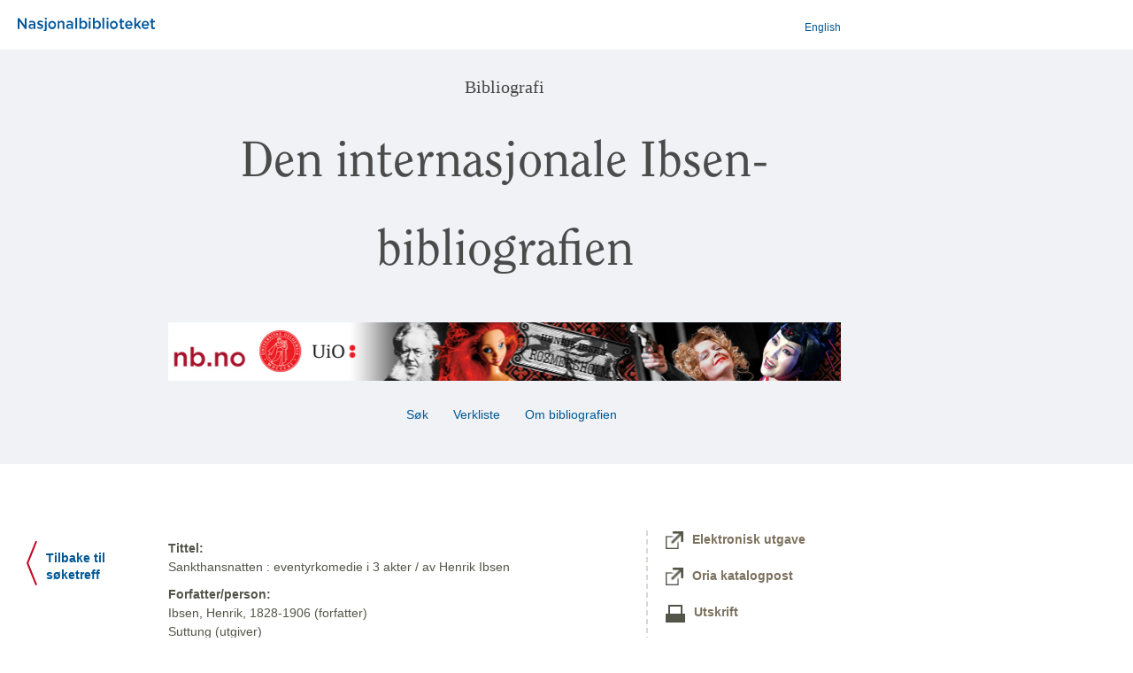

--- FILE ---
content_type: text/html;charset=UTF-8
request_url: https://www.nb.no/bibliografi/ibsen/show;jsessionid=1D5E98515787E7C4778A2B7D6684774D?id=a7c45c32e43677b68e4331fbdfad8f87&bibliography=ibsen
body_size: 3017
content:
<?xml version="1.0" encoding="UTF-8"?>
<!DOCTYPE html>
<html xmlns="http://www.w3.org/1999/xhtml"><head id="j_idt3"><link type="text/css" rel="stylesheet" href="/bibliografi/javax.faces.resource/theme.css.xhtml;jsessionid=1FB4E115968E73FA1F21F9F0C70D5B2A?ln=primefaces-smoothness&amp;v=12.0.0" /><link type="text/css" rel="stylesheet" href="/bibliografi/javax.faces.resource/primeicons/primeicons.css.xhtml;jsessionid=1FB4E115968E73FA1F21F9F0C70D5B2A?ln=primefaces&amp;v=12.0.0" /><script type="text/javascript" src="/bibliografi/javax.faces.resource/jquery/jquery.js.xhtml;jsessionid=1FB4E115968E73FA1F21F9F0C70D5B2A?ln=primefaces&amp;v=12.0.0"></script><script type="text/javascript" src="/bibliografi/javax.faces.resource/jquery/jquery-plugins.js.xhtml;jsessionid=1FB4E115968E73FA1F21F9F0C70D5B2A?ln=primefaces&amp;v=12.0.0"></script><script type="text/javascript" src="/bibliografi/javax.faces.resource/core.js.xhtml;jsessionid=1FB4E115968E73FA1F21F9F0C70D5B2A?ln=primefaces&amp;v=12.0.0"></script><script type="text/javascript" src="/bibliografi/javax.faces.resource/components.js.xhtml;jsessionid=1FB4E115968E73FA1F21F9F0C70D5B2A?ln=primefaces&amp;v=12.0.0"></script><script type="text/javascript">if(window.PrimeFaces){PrimeFaces.settings.locale='no';PrimeFaces.settings.viewId='/ibsen/show.xhtml';PrimeFaces.settings.contextPath='/bibliografi';PrimeFaces.settings.cookiesSecure=false;}</script>

             <!-- Google Tag Manager -->
             <script>
                 (function(w,d,s,l,i){
                 w[l]=w[l]||[];
                 w[l].push({'gtm.start': new Date().getTime(),event:'gtm.js'});
                 var f= d.getElementsByTagName(s)[0],
                    j = d.createElement(s),
                    dl = l !== 'dataLayer' ? '&l=' + l : '';
                 j.async = true;
                 j.src = 'https://www.googletagmanager.com/gtm.js?id=' + i + dl;
                 f.parentNode.insertBefore(j,f);
             })(window,document,'script','dataLayer','GTM-NFKD59HV');
             </script>
             <!-- End Google Tag Manager -->

             <title>Den internasjonale Ibsen-bibliografien</title>

            <meta name="viewport" content="width=device-width, initial-scale=1, maximum-scale=2" />
            <link rel="stylesheet" href="../style/base.css" />
            <link rel="stylesheet" href="../style/skeleton.css" />
            <link rel="stylesheet" href="../style/layout.css" />
            <link rel="stylesheet" href="../style/theme.css" />
            <link rel="icon" type="image/x-icon" href="../images/icons/favicon.ico" /></head><body>
             <!-- Google Tag Manager (noscript) -->
             <noscript><iframe src="https://www.googletagmanager.com/ns.html?id=GTM-NFKD59HV" height="0" width="0" style="display:none;visibility:hidden"></iframe></noscript>
             <!-- End Google Tag Manager (noscript) -->

             <div id="content">
<form id="form1" name="form1" method="post" action="/bibliografi/ibsen/show;jsessionid=1FB4E115968E73FA1F21F9F0C70D5B2A" enctype="application/x-www-form-urlencoded">
<input type="hidden" name="form1" value="form1" />

                   
                   
                   

                   <div class="band" id="toppcontainer">

                       <div class="row topp">  <!-- nb-logo + language button -->
                           <div class="container">
                               <div class="sixteen columns">
                                   <table width="100%">
                                       <tr>
                                           <td><a href="http://www.nb.no" style="margin-left: 10px; font-weight: bold;" target="blank">
                                                   <img src="../images/Nasjonalbiblioteket.svg" alt="Nasjonalbiblioteket" width="155px" /></a>
                                           </td>
                                           <td style="text-align: right; ">                                     
                                                
                                               <a id="form1:j_idt13" href="#" class="ui-commandlink ui-widget" onclick="PrimeFaces.ab({s:&quot;form1:j_idt13&quot;,f:&quot;form1&quot;,u:&quot;form1&quot;});return false;" style="font: 0.8571em arial;">English</a><script id="form1:j_idt13_s" type="text/javascript">$(function(){PrimeFaces.cw("CommandLink","widget_form1_j_idt13",{id:"form1:j_idt13"});});</script>
                                           </td>
                                       </tr>
                                   </table>
                               </div>
                           </div>
                       </div>

                      
                     <div class="container">

                       

                        <div class="row header"> 
                           <div class="three columns">
                               
                           </div>
                           <div class="thirteen columns">
                              <div class="h3 tittel">Bibliografi</div>
                              <div class="h2 tittel">Den internasjonale Ibsen-bibliografien </div>
                              <div class="row banner" id="banner"><img src="../images/ibsen.png;jsessionid=1FB4E115968E73FA1F21F9F0C70D5B2A" style="border:0; margin-top: 20px; margin-bottom: 5px; float: left; width: 760px" />
                                  <!--img src="../images/ibsen.png" style="border:0; margin-top: 20px; margin-bottom: 5px; float: left; width: 760px" alt="ibsen"
                                   onerror="this.src='../images/bibliografi.png'"/-->
                              </div>
                           </div>

                        </div>

                        

                        <div class="row menu">
                            <div class="three columns">
                               
                           </div>
                           <div class="thirteen columns toppmeny"><a href="/bibliografi/ibsen/search;jsessionid=1FB4E115968E73FA1F21F9F0C70D5B2A" class="navigasjon"> Søk </a><a href="/bibliografi/ibsen/verkliste;jsessionid=1FB4E115968E73FA1F21F9F0C70D5B2A" class="navigasjon"> Verkliste </a><a href="/bibliografi/ibsen/description;jsessionid=1FB4E115968E73FA1F21F9F0C70D5B2A" class="navigasjon"> Om bibliografien  </a>

                           </div>
                        </div>
                     </div> <!-- container --> 
                  </div> <!-- band toppcontainer -->



                  <!--   &lt;div class="band messages"&gt;
                        &lt;div class="container"&gt;
                           &lt;div class="sixteen columns offset-by-three"&gt;
                              &lt;p:messages showSummary="true" autoUpdate="true"/&gt;  
                           &lt;/div&gt;
                        &lt;/div&gt;
                     &lt;/div&gt;  messages -->

      <div class="container record" style="padding-top: 45px;">

         <div class="three columns">
            <div style="padding: 12px 0px 0px 20px" class="h4"><a href="/bibliografi/ibsen/search;jsessionid=1FB4E115968E73FA1F21F9F0C70D5B2A"><img src="/bibliografi/images/icons/back.png;jsessionid=1FB4E115968E73FA1F21F9F0C70D5B2A" style="float: left;" />
                  <div style="float: left; width: 90px; padding: 10px 0 0 10px;">Tilbake til søketreff
                  </div></a>
            </div>
         </div>

         <div class="nine columns"><div xmlns:mods="http://www.loc.gov/mods/v3"><dl><dt>Tittel:</dt><dd>Sankthansnatten : eventyrkomedie i 3 akter / av Henrik Ibsen</dd><dt>Forfatter/person:</dt><dd>Ibsen, Henrik, 1828-1906 (forfatter)</dd><dd>Suttung (utgiver)</dd><dt>Utgitt:</dt><dd>Tangen : Suttung, 1976</dd><dt>ISBN:</dt><dd>8270661090</dd><dt>Omfang: </dt><dd>45 bl.</dd><dt>Form/genre:</dt><dd>Teatermanus</dd><dt>Noter:</dt><dd>Oppført på Suttungteatret, Tangen i Hedmark, 1978</dd><dd>Elektronisk reproduksjon [Norge] Nasjonalbiblioteket Digital 2017-11-21</dd><dt>Språk:</dt><dd>Norsk (Bokmål)</dd></dl></div>
        <div style="font-size: small; color: gray; margin-top: 30px">
        </div>
             
             <br />
             <div style="font-size: xx-small; color: #CCCCCC">Kilde: 
             
             <a href="https://api.nb.no/catalog/v1/metadata/a7c45c32e43677b68e4331fbdfad8f87/mods" style="color: #CCCCCC" target="_blank">MODS</a>
            
             </div>
             
         </div>


         <div class="four columns">

            <div style="border-left: 2px dashed #DCD8D1; padding-left: 20px;"><table>
<tbody>
<tr>
<td><img src="/bibliografi/images/icons/externlink.png;jsessionid=1FB4E115968E73FA1F21F9F0C70D5B2A" style="margin: 0 10px 0 0; vertical-align:middle; width: 20px;" /></td>
<td>
                      <a href="https://urn.nb.no/URN:NBN:no-nb_digibok_2017112148052" target="_blank" title="Fulltekst Nettbiblioteket"><span class="h4">Elektronisk utgave</span>
                     </a></td>
</tr>
</tbody>
</table>

                <div style="padding-top: 20px" class="widescreen">
                   <a target="_blank" title="nytt vindu" href="https://www.oria.no/?vid=NB&amp;search=999800232034702202"><img src="/bibliografi/images/icons/externlink.png;jsessionid=1FB4E115968E73FA1F21F9F0C70D5B2A" style="margin: 0 10px 0 0; vertical-align:middle; width: 20px;" /><span class="h4">Oria katalogpost</span>
                  </a>
                </div>

               <div style="padding-top: 20px" class="widescreen"><a href="/bibliografi/record_print;jsessionid=1FB4E115968E73FA1F21F9F0C70D5B2A?id=a7c45c32e43677b68e4331fbdfad8f87&amp;bibliography=ibsen" target="_blank" title="Vis postene i utskriftsvennlig format"><img src="/bibliografi/images/icons/printer.png;jsessionid=1FB4E115968E73FA1F21F9F0C70D5B2A" style="margin-right: 10px;vertical-align:middle" /><span class="h4">Utskrift</span></a>
               </div>
               
               <div style="padding-top: 20px" class="widescreen">
                  <a target="_blank" title="Eksporter i RIS-format til referanseverktøy (EndNote, Reference Manager, Zotero)" href="../record_ris.jsp?id=a7c45c32e43677b68e4331fbdfad8f87"><img src="/bibliografi/images/icons/export.png;jsessionid=1FB4E115968E73FA1F21F9F0C70D5B2A" style="margin: 0 10px 0 0; vertical-align:middle" /><span class="h4">Eksporter</span>
                  </a>
               </div>

               <div style="padding-top: 20px" class="widescreen"><a id="form1:utvalg" href="#" class="ui-commandlink ui-widget" onclick="PrimeFaces.ab({s:&quot;form1:utvalg&quot;,f:&quot;form1&quot;,u:&quot;form1&quot;});return false;" title="Legg i Mitt utvalg"><img src="/bibliografi/images/icons/star0.png;jsessionid=1FB4E115968E73FA1F21F9F0C70D5B2A" style="margin: 0 10px 0 0; vertical-align:middle" /><span class="h4">Legg i Mitt utvalg</span></a><script id="form1:utvalg_s" type="text/javascript">$(function(){PrimeFaces.cw("CommandLink","widget_form1_utvalg",{id:"form1:utvalg"});});</script>
               </div>
                

            </div>
         </div>

      </div><input type="hidden" name="javax.faces.ViewState" id="j_id1:javax.faces.ViewState:0" value="6510080213540090252:2078270410069398092" autocomplete="off" />
</form>
                
              

            </div>
            <div style="position:fixed; top: 300px; left: 300px;  z-index:2;"><div id="j_idt67" style="margin: 25px;"><div id="j_idt67_start" style="display:none"><img src="/bibliografi/images/loaderb64.gif;jsessionid=1FB4E115968E73FA1F21F9F0C70D5B2A" /><br /><br /></div><div id="j_idt67_complete" style="display:none"></div></div><script id="j_idt67_s" type="text/javascript">$(function(){PrimeFaces.cw("AjaxStatus","widget_j_idt67",{id:"j_idt67",delay:0});});</script>
                    </div></body>

   </html>